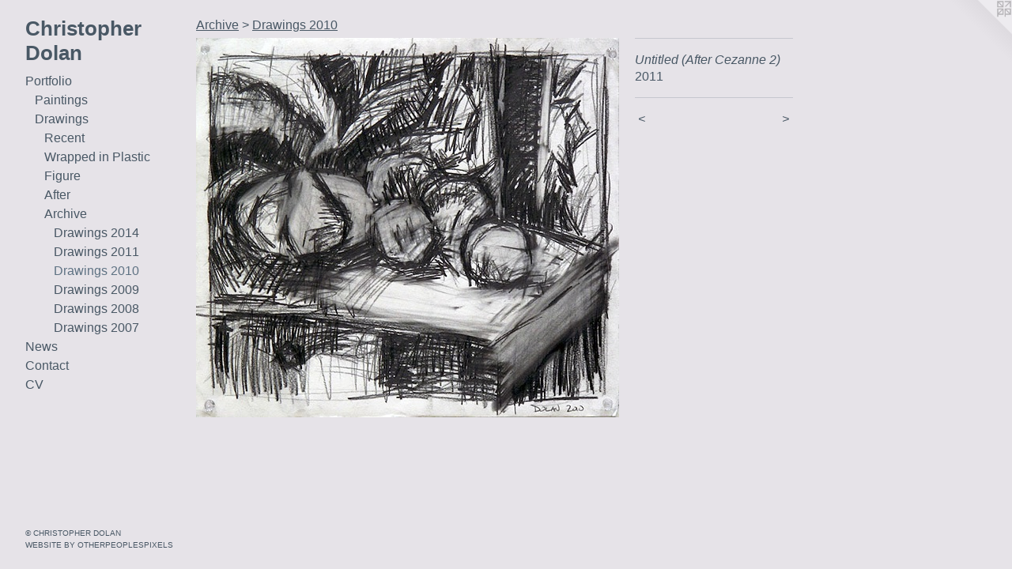

--- FILE ---
content_type: text/html;charset=utf-8
request_url: https://csdolan.com/artwork/2012578-Untitled-After-Cezanne-2.html
body_size: 2949
content:
<!doctype html><html class="no-js a-image mobile-title-align--center has-mobile-menu-icon--left p-artwork has-page-nav l-bricks mobile-menu-align--center has-wall-text "><head><meta charset="utf-8" /><meta content="IE=edge" http-equiv="X-UA-Compatible" /><meta http-equiv="X-OPP-Site-Id" content="13451" /><meta http-equiv="X-OPP-Revision" content="980" /><meta http-equiv="X-OPP-Locke-Environment" content="production" /><meta http-equiv="X-OPP-Locke-Release" content="v0.0.129" /><title>Christopher Dolan</title><link rel="canonical" href="https://csdolan.com/artwork/2012578-Untitled-After-Cezanne-2.html" /><meta content="website" property="og:type" /><meta property="og:url" content="https://csdolan.com/artwork/2012578-Untitled-After-Cezanne-2.html" /><meta property="og:title" content="Untitled (After Cezanne 2)" /><meta content="width=device-width, initial-scale=1" name="viewport" /><link type="text/css" rel="stylesheet" href="//cdnjs.cloudflare.com/ajax/libs/normalize/3.0.2/normalize.min.css" /><link type="text/css" rel="stylesheet" media="only all" href="//maxcdn.bootstrapcdn.com/font-awesome/4.3.0/css/font-awesome.min.css" /><link type="text/css" rel="stylesheet" media="not all and (min-device-width: 600px) and (min-device-height: 600px)" href="/release/locke/production/v0.0.129/css/small.css" /><link type="text/css" rel="stylesheet" media="only all and (min-device-width: 600px) and (min-device-height: 600px)" href="/release/locke/production/v0.0.129/css/large-bricks.css" /><link type="text/css" rel="stylesheet" media="not all and (min-device-width: 600px) and (min-device-height: 600px)" href="/r16071410630000000980/css/small-site.css" /><link type="text/css" rel="stylesheet" media="only all and (min-device-width: 600px) and (min-device-height: 600px)" href="/r16071410630000000980/css/large-site.css" /><script>window.OPP = window.OPP || {};
OPP.modernMQ = 'only all';
OPP.smallMQ = 'not all and (min-device-width: 600px) and (min-device-height: 600px)';
OPP.largeMQ = 'only all and (min-device-width: 600px) and (min-device-height: 600px)';
OPP.downURI = '/x/4/5/1/13451/.down';
OPP.gracePeriodURI = '/x/4/5/1/13451/.grace_period';
OPP.imgL = function (img) {
  !window.lazySizes && img.onerror();
};
OPP.imgE = function (img) {
  img.onerror = img.onload = null;
  img.src = img.getAttribute('data-src');
  //img.srcset = img.getAttribute('data-srcset');
};</script><script src="/release/locke/production/v0.0.129/js/modernizr.js"></script><script src="/release/locke/production/v0.0.129/js/masonry.js"></script><script src="/release/locke/production/v0.0.129/js/respimage.js"></script><script src="/release/locke/production/v0.0.129/js/ls.aspectratio.js"></script><script src="/release/locke/production/v0.0.129/js/lazysizes.js"></script><script src="/release/locke/production/v0.0.129/js/large.js"></script><script src="/release/locke/production/v0.0.129/js/hammer.js"></script><script>if (!Modernizr.mq('only all')) { document.write('<link type="text/css" rel="stylesheet" href="/release/locke/production/v0.0.129/css/minimal.css">') }</script><meta name="google-site-verification" content="koanMdZz6wqk8+vEAoC7mLQLLSa4usKiS21JvMgKmWE=" /><style>.media-max-width {
  display: block;
}

@media (min-height: 564px) {

  .media-max-width {
    max-width: 535.0px;
  }

}

@media (max-height: 564px) {

  .media-max-width {
    max-width: 94.73958333333333vh;
  }

}</style><script>(function(i,s,o,g,r,a,m){i['GoogleAnalyticsObject']=r;i[r]=i[r]||function(){
(i[r].q=i[r].q||[]).push(arguments)},i[r].l=1*new Date();a=s.createElement(o),
m=s.getElementsByTagName(o)[0];a.async=1;a.src=g;m.parentNode.insertBefore(a,m)
})(window,document,'script','//www.google-analytics.com/analytics.js','ga');
ga('create', 'UA-9224308-2', 'auto');
ga('send', 'pageview');</script></head><body><header id="header"><a class=" site-title" href="/home.html"><span class=" site-title-text u-break-word">Christopher Dolan</span><div class=" site-title-media"></div></a><a id="mobile-menu-icon" class="mobile-menu-icon hidden--no-js hidden--large"><svg viewBox="0 0 21 17" width="21" height="17" fill="currentColor"><rect x="0" y="0" width="21" height="3" rx="0"></rect><rect x="0" y="7" width="21" height="3" rx="0"></rect><rect x="0" y="14" width="21" height="3" rx="0"></rect></svg></a></header><nav class=" hidden--large"><ul class=" site-nav"><li class="nav-item nav-home "><a class="nav-link " href="/home.html">Home</a></li><li class="nav-item expanded nav-museum "><a class="nav-link " href="/section/100686.html">Portfolio</a><ul><li class="nav-item expanded nav-museum "><a class="nav-link " href="/section/100746-Paintings.html">Paintings</a><ul><li class="nav-gallery nav-item "><a class="nav-link " href="/section/457447-Recent.html">Recent</a></li><li class="nav-gallery nav-item "><a class="nav-link " href="/section/457448-Wrapped-in-Plastic.html">Wrapped in Plastic</a></li><li class="nav-item nav-museum "><a class="nav-link " href="/section/457449-Archive.html">Archive</a><ul><li class="nav-gallery nav-item "><a class="nav-link " href="/section/409512-Paintings-2014.html">Paintings 2014</a></li><li class="nav-gallery nav-item "><a class="nav-link " href="/section/373291-Paintings-2013.html">Paintings 2013</a></li><li class="nav-gallery nav-item "><a class="nav-link " href="/section/323143-Paintings-2012.html">Paintings 2012</a></li><li class="nav-gallery nav-item "><a class="nav-link " href="/section/234450-Paintings-2011.html">Paintings 2011</a></li><li class="nav-gallery nav-item "><a class="nav-link " href="/section/173203-Paintings-2010.html">Paintings 2010</a></li><li class="nav-gallery nav-item "><a class="nav-link " href="/section/102332-Paintings-2009.html">Paintings 2009</a></li><li class="nav-gallery nav-item "><a class="nav-link " href="/section/102331-Paintings-2008.html">Paintings 2008</a></li></ul></li></ul></li><li class="nav-item expanded nav-museum "><a class="nav-link " href="/section/100741-Drawings.html">Drawings</a><ul><li class="nav-gallery nav-item expanded "><a class="nav-link " href="/section/457450-Recent.html">Recent</a></li><li class="nav-gallery nav-item expanded "><a class="nav-link " href="/section/457453-Wrapped-in-Plastic.html">Wrapped in Plastic</a></li><li class="nav-gallery nav-item expanded "><a class="nav-link " href="/section/457451-Figure.html">Figure</a></li><li class="nav-gallery nav-item expanded "><a class="nav-link " href="/section/461366-After.html">After</a></li><li class="nav-item expanded nav-museum "><a class="nav-link " href="/section/457452-Archive.html">Archive</a><ul><li class="nav-gallery nav-item expanded "><a class="nav-link " href="/section/461350-Drawings-2014.html">Drawings 2014</a></li><li class="nav-gallery nav-item expanded "><a class="nav-link " href="/section/234456-Drawings-2011.html">Drawings 2011</a></li><li class="nav-gallery nav-item expanded "><a class="selected nav-link " href="/section/173431-Drawings-2010.html">Drawings 2010</a></li><li class="nav-gallery nav-item expanded "><a class="nav-link " href="/section/102329-Drawings-2009.html">Drawings 2009</a></li><li class="nav-gallery nav-item expanded "><a class="nav-link " href="/section/102328-Drawings-2008.html">Drawings 2008</a></li><li class="nav-gallery nav-item expanded "><a class="nav-link " href="/section/102327-Drawings-2007.html">Drawings 2007</a></li></ul></li></ul></li></ul></li><li class="nav-news nav-item "><a class="nav-link " href="/news.html">News</a></li><li class="nav-item nav-contact "><a class="nav-link " href="/contact.html">Contact</a></li><li class="nav-item nav-pdf1 "><a target="_blank" class="nav-link " href="//img-cache.oppcdn.com/fixed/13451/assets/zuwFsojWpeeiEgIs.pdf">CV</a></li></ul></nav><div class=" content"><nav class=" hidden--small" id="nav"><header><a class=" site-title" href="/home.html"><span class=" site-title-text u-break-word">Christopher Dolan</span><div class=" site-title-media"></div></a></header><ul class=" site-nav"><li class="nav-item nav-home "><a class="nav-link " href="/home.html">Home</a></li><li class="nav-item expanded nav-museum "><a class="nav-link " href="/section/100686.html">Portfolio</a><ul><li class="nav-item expanded nav-museum "><a class="nav-link " href="/section/100746-Paintings.html">Paintings</a><ul><li class="nav-gallery nav-item "><a class="nav-link " href="/section/457447-Recent.html">Recent</a></li><li class="nav-gallery nav-item "><a class="nav-link " href="/section/457448-Wrapped-in-Plastic.html">Wrapped in Plastic</a></li><li class="nav-item nav-museum "><a class="nav-link " href="/section/457449-Archive.html">Archive</a><ul><li class="nav-gallery nav-item "><a class="nav-link " href="/section/409512-Paintings-2014.html">Paintings 2014</a></li><li class="nav-gallery nav-item "><a class="nav-link " href="/section/373291-Paintings-2013.html">Paintings 2013</a></li><li class="nav-gallery nav-item "><a class="nav-link " href="/section/323143-Paintings-2012.html">Paintings 2012</a></li><li class="nav-gallery nav-item "><a class="nav-link " href="/section/234450-Paintings-2011.html">Paintings 2011</a></li><li class="nav-gallery nav-item "><a class="nav-link " href="/section/173203-Paintings-2010.html">Paintings 2010</a></li><li class="nav-gallery nav-item "><a class="nav-link " href="/section/102332-Paintings-2009.html">Paintings 2009</a></li><li class="nav-gallery nav-item "><a class="nav-link " href="/section/102331-Paintings-2008.html">Paintings 2008</a></li></ul></li></ul></li><li class="nav-item expanded nav-museum "><a class="nav-link " href="/section/100741-Drawings.html">Drawings</a><ul><li class="nav-gallery nav-item expanded "><a class="nav-link " href="/section/457450-Recent.html">Recent</a></li><li class="nav-gallery nav-item expanded "><a class="nav-link " href="/section/457453-Wrapped-in-Plastic.html">Wrapped in Plastic</a></li><li class="nav-gallery nav-item expanded "><a class="nav-link " href="/section/457451-Figure.html">Figure</a></li><li class="nav-gallery nav-item expanded "><a class="nav-link " href="/section/461366-After.html">After</a></li><li class="nav-item expanded nav-museum "><a class="nav-link " href="/section/457452-Archive.html">Archive</a><ul><li class="nav-gallery nav-item expanded "><a class="nav-link " href="/section/461350-Drawings-2014.html">Drawings 2014</a></li><li class="nav-gallery nav-item expanded "><a class="nav-link " href="/section/234456-Drawings-2011.html">Drawings 2011</a></li><li class="nav-gallery nav-item expanded "><a class="selected nav-link " href="/section/173431-Drawings-2010.html">Drawings 2010</a></li><li class="nav-gallery nav-item expanded "><a class="nav-link " href="/section/102329-Drawings-2009.html">Drawings 2009</a></li><li class="nav-gallery nav-item expanded "><a class="nav-link " href="/section/102328-Drawings-2008.html">Drawings 2008</a></li><li class="nav-gallery nav-item expanded "><a class="nav-link " href="/section/102327-Drawings-2007.html">Drawings 2007</a></li></ul></li></ul></li></ul></li><li class="nav-news nav-item "><a class="nav-link " href="/news.html">News</a></li><li class="nav-item nav-contact "><a class="nav-link " href="/contact.html">Contact</a></li><li class="nav-item nav-pdf1 "><a target="_blank" class="nav-link " href="//img-cache.oppcdn.com/fixed/13451/assets/zuwFsojWpeeiEgIs.pdf">CV</a></li></ul><footer><div class=" copyright">© CHRISTOPHER DOLAN</div><div class=" credit"><a href="http://otherpeoplespixels.com/ref/csdolan.com" target="_blank">Website by OtherPeoplesPixels</a></div></footer></nav><main id="main"><a class=" logo hidden--small" href="http://otherpeoplespixels.com/ref/csdolan.com" title="Website by OtherPeoplesPixels" target="_blank"></a><div class=" page clearfix media-max-width"><h1 class="parent-title title"><a class=" title-segment hidden--small" href="/section/457452-Archive.html">Archive</a><span class=" title-sep hidden--small"> &gt; </span><a class=" title-segment" href="/section/173431-Drawings-2010.html">Drawings 2010</a></h1><div class=" media-and-info"><div class=" page-media-wrapper media"><a class=" page-media" title="Untitled (After Cezanne 2)" href="/artwork/2012577-Untitled-After-Cezanne-3.html" id="media"><img data-aspectratio="535/480" class="u-img " alt="Untitled (After Cezanne 2)" src="//img-cache.oppcdn.com/fixed/13451/assets/0JIdHDhcO_Bc9faa.jpg" srcset="//img-cache.oppcdn.com/fixed/13451/assets/0JIdHDhcO_Bc9faa.jpg 535w" sizes="(max-device-width: 599px) 100vw,
(max-device-height: 599px) 100vw,
535px" /></a><a class=" zoom-corner" style="display: none" id="zoom-corner"><span class=" zoom-icon fa fa-search-plus"></span></a><div class="share-buttons a2a_kit social-icons hidden--small" data-a2a-title="Untitled (After Cezanne 2)" data-a2a-url="https://csdolan.com/artwork/2012578-Untitled-After-Cezanne-2.html"></div></div><div class=" info border-color"><div class=" wall-text border-color"><div class=" wt-item wt-title">Untitled (After Cezanne 2)</div><div class=" wt-item wt-date">2011</div></div><div class=" page-nav hidden--small border-color clearfix"><a class=" prev" id="artwork-prev" href="/artwork/2012579-Untitled-After-Cezanne-1.html">&lt; <span class=" m-hover-show">previous</span></a> <a class=" next" id="artwork-next" href="/artwork/2012577-Untitled-After-Cezanne-3.html"><span class=" m-hover-show">next</span> &gt;</a></div></div></div><div class="share-buttons a2a_kit social-icons hidden--large" data-a2a-title="Untitled (After Cezanne 2)" data-a2a-url="https://csdolan.com/artwork/2012578-Untitled-After-Cezanne-2.html"></div></div></main></div><footer><div class=" copyright">© CHRISTOPHER DOLAN</div><div class=" credit"><a href="http://otherpeoplespixels.com/ref/csdolan.com" target="_blank">Website by OtherPeoplesPixels</a></div></footer><div class=" modal zoom-modal" style="display: none" id="zoom-modal"><style>@media (min-aspect-ratio: 107/96) {

  .zoom-media {
    width: auto;
    max-height: 480px;
    height: 100%;
  }

}

@media (max-aspect-ratio: 107/96) {

  .zoom-media {
    height: auto;
    max-width: 535px;
    width: 100%;
  }

}
@supports (object-fit: contain) {
  img.zoom-media {
    object-fit: contain;
    width: 100%;
    height: 100%;
    max-width: 535px;
    max-height: 480px;
  }
}</style><div class=" zoom-media-wrapper"><img onerror="OPP.imgE(this);" onload="OPP.imgL(this);" data-src="//img-cache.oppcdn.com/fixed/13451/assets/0JIdHDhcO_Bc9faa.jpg" data-srcset="//img-cache.oppcdn.com/fixed/13451/assets/0JIdHDhcO_Bc9faa.jpg 535w" data-sizes="(max-device-width: 599px) 100vw,
(max-device-height: 599px) 100vw,
535px" class="zoom-media lazyload hidden--no-js " alt="Untitled (After Cezanne 2)" /><noscript><img class="zoom-media " alt="Untitled (After Cezanne 2)" src="//img-cache.oppcdn.com/fixed/13451/assets/0JIdHDhcO_Bc9faa.jpg" /></noscript></div></div><div class=" offline"></div><script src="/release/locke/production/v0.0.129/js/small.js"></script><script src="/release/locke/production/v0.0.129/js/artwork.js"></script><script>window.oppa=window.oppa||function(){(oppa.q=oppa.q||[]).push(arguments)};oppa('config','pathname','production/v0.0.129/13451');oppa('set','g','true');oppa('set','l','bricks');oppa('set','p','artwork');oppa('set','a','image');oppa('rect','m','media','main');oppa('send');</script><script async="" src="/release/locke/production/v0.0.129/js/analytics.js"></script><script src="https://otherpeoplespixels.com/static/enable-preview.js"></script></body></html>

--- FILE ---
content_type: text/css;charset=utf-8
request_url: https://csdolan.com/r16071410630000000980/css/large-site.css
body_size: 470
content:
body {
  background-color: #e6e3e8;
  font-weight: normal;
  font-style: normal;
  font-family: "Arial", "Helvetica", sans-serif;
}

body {
  color: #495865;
}

main a {
  color: #495865;
}

main a:hover {
  text-decoration: underline;
  color: #5e7283;
}

main a:visited {
  color: #5e7283;
}

.site-title, .mobile-menu-icon {
  color: #495865;
}

.site-nav, .mobile-menu-link, nav:before, nav:after {
  color: #495865;
}

.site-nav a {
  color: #495865;
}

.site-nav a:hover {
  text-decoration: none;
  color: #5e7283;
}

.site-nav a:visited {
  color: #495865;
}

.site-nav a.selected {
  color: #5e7283;
}

.site-nav:hover a.selected {
  color: #495865;
}

footer {
  color: #495865;
}

footer a {
  color: #495865;
}

footer a:hover {
  text-decoration: underline;
  color: #5e7283;
}

footer a:visited {
  color: #5e7283;
}

.title, .news-item-title, .flex-page-title {
  color: #495865;
}

.title a {
  color: #495865;
}

.title a:hover {
  text-decoration: none;
  color: #5e7283;
}

.title a:visited {
  color: #495865;
}

.hr, .hr-before:before, .hr-after:after, .hr-before--small:before, .hr-before--large:before, .hr-after--small:after, .hr-after--large:after {
  border-top-color: #b2bec8;
}

.button {
  background: #495865;
  color: #e6e3e8;
}

.social-icon {
  background-color: #495865;
  color: #e6e3e8;
}

.welcome-modal {
  background-color: #5e1d63;
}

.share-button .social-icon {
  color: #495865;
}

.site-title {
  font-family: "Arial", "Helvetica", sans-serif;
  font-style: normal;
  font-weight: 700;
}

.site-nav {
  font-family: "Arial", "Helvetica", sans-serif;
  font-style: normal;
  font-weight: 400;
}

.section-title, .parent-title, .news-item-title, .link-name, .preview-placeholder, .preview-image, .flex-page-title {
  font-family: "Arial", "Helvetica", sans-serif;
  font-style: normal;
  font-weight: 400;
}

body {
  font-size: 16px;
}

.site-title {
  font-size: 26px;
}

.site-nav {
  font-size: 16px;
}

.title, .news-item-title, .link-name, .flex-page-title {
  font-size: 16px;
}

.border-color {
  border-color: hsla(207.85715, 16.091953%, 34.117645%, 0.2);
}

.p-artwork .page-nav a {
  color: #495865;
}

.p-artwork .page-nav a:hover {
  text-decoration: none;
  color: #495865;
}

.p-artwork .page-nav a:visited {
  color: #495865;
}

.wordy {
  text-align: justify;
}

--- FILE ---
content_type: text/css;charset=utf-8
request_url: https://csdolan.com/r16071410630000000980/css/small-site.css
body_size: 338
content:
body {
  background-color: #e6e3e8;
  font-weight: normal;
  font-style: normal;
  font-family: "Arial", "Helvetica", sans-serif;
}

body {
  color: #495865;
}

main a {
  color: #495865;
}

main a:hover {
  text-decoration: underline;
  color: #5e7283;
}

main a:visited {
  color: #5e7283;
}

.site-title, .mobile-menu-icon {
  color: #495865;
}

.site-nav, .mobile-menu-link, nav:before, nav:after {
  color: #495865;
}

.site-nav a {
  color: #495865;
}

.site-nav a:hover {
  text-decoration: none;
  color: #5e7283;
}

.site-nav a:visited {
  color: #495865;
}

.site-nav a.selected {
  color: #5e7283;
}

.site-nav:hover a.selected {
  color: #495865;
}

footer {
  color: #495865;
}

footer a {
  color: #495865;
}

footer a:hover {
  text-decoration: underline;
  color: #5e7283;
}

footer a:visited {
  color: #5e7283;
}

.title, .news-item-title, .flex-page-title {
  color: #495865;
}

.title a {
  color: #495865;
}

.title a:hover {
  text-decoration: none;
  color: #5e7283;
}

.title a:visited {
  color: #495865;
}

.hr, .hr-before:before, .hr-after:after, .hr-before--small:before, .hr-before--large:before, .hr-after--small:after, .hr-after--large:after {
  border-top-color: #b2bec8;
}

.button {
  background: #495865;
  color: #e6e3e8;
}

.social-icon {
  background-color: #495865;
  color: #e6e3e8;
}

.welcome-modal {
  background-color: #5e1d63;
}

.site-title {
  font-family: "Arial", "Helvetica", sans-serif;
  font-style: normal;
  font-weight: 700;
}

nav {
  font-family: "Arial", "Helvetica", sans-serif;
  font-style: normal;
  font-weight: 400;
}

.wordy {
  text-align: left;
}

.site-title {
  font-size: 2.125rem;
}

footer .credit a {
  color: #495865;
}

--- FILE ---
content_type: text/plain
request_url: https://www.google-analytics.com/j/collect?v=1&_v=j102&a=1895758071&t=pageview&_s=1&dl=https%3A%2F%2Fcsdolan.com%2Fartwork%2F2012578-Untitled-After-Cezanne-2.html&ul=en-us%40posix&dt=Christopher%20Dolan&sr=1280x720&vp=1280x720&_u=IEBAAEABAAAAACAAI~&jid=805132765&gjid=884035543&cid=893693004.1767293389&tid=UA-9224308-2&_gid=966948632.1767293389&_r=1&_slc=1&z=1304126655
body_size: -449
content:
2,cG-69JKWFZ18H

--- FILE ---
content_type: application/javascript
request_url: https://csdolan.com/release/locke/production/v0.0.129/js/respimage.js
body_size: 3798
content:
/*! respimage - v1.4.0 - 2015-04-17
 Licensed MIT */
!function(a,b,c){"use strict";function d(a){return a.trim?a.trim():a.replace(/^\s+|\s+$/g,"")}function e(){var b;R=!1,U=a.devicePixelRatio,S={},T={},b=(U||1)*D.xQuant,D.uT||(D.maxX=Math.max(1.3,D.maxX),b=Math.min(b,D.maxX),v.DPR=b),V.width=Math.max(a.innerWidth||0,B.clientWidth),V.height=Math.max(a.innerHeight||0,B.clientHeight),V.vw=V.width/100,V.vh=V.height/100,V.em=v.getEmValue(),V.rem=V.em,o=D.lazyFactor/2,o=o*b+o,q=.2+.1*b,l=.5+.2*b,m=.5+.25*b,p=b+1.3,(n=V.width>V.height)||(o*=.9),I&&(o*=.9),u=[V.width,V.height,b].join("-")}function f(a,b,c){var d=b*Math.pow(a-.3,1.9);return n||(d/=1.3),a+=d,a>c}function g(a){var b,c=v.getSet(a),d=!1;"pending"!=c&&(d=u,c&&(b=v.setRes(c),d=v.applySetCandidate(b,a))),a[v.ns].evaled=d}function h(a,b){return a.res-b.res}function i(a,b,c){var d;return!c&&b&&(c=a[v.ns].sets,c=c&&c[c.length-1]),d=j(b,c),d&&(b=v.makeUrl(b),a[v.ns].curSrc=b,a[v.ns].curCan=d,d.res||_(d,d.set.sizes)),d}function j(a,b){var c,d,e;if(a&&b)for(e=v.parseSet(b),a=v.makeUrl(a),c=0;c<e.length;c++)if(a==v.makeUrl(e[c].url)){d=e[c];break}return d}function k(a,b){var c,d,e,f,g=a.getElementsByTagName("source");for(c=0,d=g.length;d>c;c++)e=g[c],e[v.ns]=!0,f=e.getAttribute("srcset"),f&&b.push({srcset:f,media:e.getAttribute("media"),type:e.getAttribute("type"),sizes:e.getAttribute("sizes")})}b.createElement("picture");var l,m,n,o,p,q,r,s,t,u,v={},w=function(){},x=b.createElement("img"),y=x.getAttribute,z=x.setAttribute,A=x.removeAttribute,B=b.documentElement,C={},D={xQuant:1,lazyFactor:.4,maxX:2},E="data-risrc",F=E+"set",G="webkitBackfaceVisibility"in B.style,H=navigator.userAgent,I=/rident/.test(H)||/ecko/.test(H)&&H.match(/rv\:(\d+)/)&&RegExp.$1>35,J="currentSrc",K=/\s+\+?\d+(e\d+)?w/,L=/((?:\([^)]+\)(?:\s*and\s*|\s*or\s*|\s*not\s*)?)+)?\s*(.+)/,M=/^([\+eE\d\.]+)(w|x)$/,N=/\s*\d+h\s*/,O=a.respimgCFG,P=("https:"==location.protocol,"position:absolute;left:0;visibility:hidden;display:block;padding:0;border:none;font-size:1em;width:1em;overflow:hidden;clip:rect(0px, 0px, 0px, 0px)"),Q="font-size:100%!important;",R=!0,S={},T={},U=a.devicePixelRatio,V={px:1,"in":96},W=b.createElement("a"),X=!1,Y=function(a,b,c,d){a.addEventListener?a.addEventListener(b,c,d||!1):a.attachEvent&&a.attachEvent("on"+b,c)},Z=function(a){var b={};return function(c){return c in b||(b[c]=a(c)),b[c]}},$=function(){var a=/^([\d\.]+)(em|vw|px)$/,b=function(){for(var a=arguments,b=0,c=a[0];++b in a;)c=c.replace(a[b],a[++b]);return c},c=Z(function(a){return"return "+b((a||"").toLowerCase(),/\band\b/g,"&&",/,/g,"||",/min-([a-z-\s]+):/g,"e.$1>=",/max-([a-z-\s]+):/g,"e.$1<=",/calc([^)]+)/g,"($1)",/(\d+[\.]*[\d]*)([a-z]+)/g,"($1 * e.$2)",/^(?!(e.[a-z]|[0-9\.&=|><\+\-\*\(\)\/])).*/gi,"")});return function(b,d){var e;if(!(b in S))if(S[b]=!1,d&&(e=b.match(a)))S[b]=e[1]*V[e[2]];else try{S[b]=new Function("e",c(b))(V)}catch(f){}return S[b]}}(),_=function(a,b){return a.w?(a.cWidth=v.calcListLength(b||"100vw"),a.res=a.w/a.cWidth):a.res=a.x,a},ab=function(c){var d,e,f,g=c||{};if(g.elements&&1==g.elements.nodeType&&("IMG"==g.elements.nodeName.toUpperCase()?g.elements=[g.elements]:(g.context=g.elements,g.elements=null)),g.reparse&&!g.reevaluate&&(g.reevaluate=!0,a.console&&console.warn&&console.warn("reparse was renamed to reevaluate!")),d=g.elements||v.qsa(g.context||b,g.reevaluate||g.reselect?v.sel:v.selShort),f=d.length){for(v.setupRun(g),X=!0,e=0;f>e;e++)v.fillImg(d[e],g);v.teardownRun(g)}},bb=Z(function(a){var b=[1,"x"],c=d(a||"");return c&&(c=c.replace(N,""),b=c.match(M)?[1*RegExp.$1,RegExp.$2]:!1),b});J in x||(J="src"),C["image/jpeg"]=!0,C["image/gif"]=!0,C["image/png"]=!0,C["image/svg+xml"]=b.implementation.hasFeature("http://wwwindow.w3.org/TR/SVG11/feature#Image","1.1"),v.ns=("ri"+(new Date).getTime()).substr(0,9),v.supSrcset="srcset"in x,v.supSizes="sizes"in x,v.selShort="picture>img,img[srcset]",v.sel=v.selShort,v.cfg=D,v.supSrcset&&(v.sel+=",img["+F+"]"),v.DPR=U||1,v.u=V,v.types=C,s=v.supSrcset&&!v.supSizes,v.setSize=w,v.makeUrl=Z(function(a){return W.href=a,W.href}),v.qsa=function(a,b){return a.querySelectorAll(b)},v.matchesMedia=function(){return v.matchesMedia=a.matchMedia&&(matchMedia("(min-width: 0.1em)")||{}).matches?function(a){return!a||matchMedia(a).matches}:v.mMQ,v.matchesMedia.apply(this,arguments)},v.mMQ=function(a){return a?$(a):!0},v.calcLength=function(a){var b=$(a,!0)||!1;return 0>b&&(b=!1),b},v.supportsType=function(a){return a?C[a]:!0},v.parseSize=Z(function(a){var b=(a||"").match(L);return{media:b&&b[1],length:b&&b[2]}}),v.parseSet=function(a){if(!a.cands){var b,c,d,e,f,g,h=a.srcset;for(a.cands=[];h;)h=h.replace(/^\s+/g,""),b=h.search(/\s/g),d=null,-1!=b?(c=h.slice(0,b),e=c.charAt(c.length-1),","!=e&&c||(c=c.replace(/,+$/,""),d=""),h=h.slice(b+1),null==d&&(f=h.indexOf(","),-1!=f?(d=h.slice(0,f),h=h.slice(f+1)):(d=h,h=""))):(c=h,h=""),c&&(d=bb(d))&&(g={url:c.replace(/^,+/,""),set:a},g[d[1]]=d[0],"x"==d[1]&&1==d[0]&&(a.has1x=!0),a.cands.push(g))}return a.cands},v.getEmValue=function(){var a;if(!r&&(a=b.body)){var c=b.createElement("div"),d=B.style.cssText,e=a.style.cssText;c.style.cssText=P,B.style.cssText=Q,a.style.cssText=Q,a.appendChild(c),r=c.offsetWidth,a.removeChild(c),r=parseFloat(r,10),B.style.cssText=d,a.style.cssText=e}return r||16},v.calcListLength=function(a){if(!(a in T)||D.uT){var b,c,e,f,g,h,i=d(a).split(/\s*,\s*/),j=!1;for(g=0,h=i.length;h>g&&(b=i[g],c=v.parseSize(b),e=c.length,f=c.media,!e||!v.matchesMedia(f)||(j=v.calcLength(e))===!1);g++);T[a]=j?j:V.width}return T[a]},v.setRes=function(a){var b;if(a){b=v.parseSet(a);for(var c=0,d=b.length;d>c;c++)_(b[c],a.sizes)}return b},v.setRes.res=_,v.applySetCandidate=function(a,b){if(a.length){var c,d,e,g,j,k,n,r,s,t,w,x,y,z=b[v.ns],A=u,B=o,C=q;if(r=z.curSrc||b[J],s=z.curCan||i(b,r,a[0].set),d=v.DPR,y=s&&s.res,!n&&r&&(x=I&&!b.complete&&s&&y>d,x||s&&!(p>y)||(s&&d>y&&y>l&&(m>y&&(B*=.87,C+=.04*d),s.res+=B*Math.pow(y-C,2)),t=!z.pic||s&&s.set==a[0].set,s&&t&&s.res>=d&&(n=s))),!n)for(y&&(s.res=s.res-(s.res-y)/2),a.sort(h),k=a.length,n=a[k-1],e=0;k>e;e++)if(c=a[e],c.res>=d){g=e-1,n=a[g]&&(j=c.res-d)&&(x||r!=v.makeUrl(c.url))&&f(a[g].res,j,d)?a[g]:c;break}return y&&(s.res=y),n&&(w=v.makeUrl(n.url),z.curSrc=w,z.curCan=n,w!=r&&v.setSrc(b,n),v.setSize(b)),A}},v.setSrc=function(a,b){var c;a.src=b.url,G&&(c=a.style.zoom,a.style.zoom="0.999",a.style.zoom=c)},v.getSet=function(a){var b,c,d,e=!1,f=a[v.ns].sets;for(b=0;b<f.length&&!e;b++)if(c=f[b],c.srcset&&v.matchesMedia(c.media)&&(d=v.supportsType(c.type))){"pending"==d&&(c=d),e=c;break}return e},v.parseSets=function(a,b,d){var e,f,g,h,i="PICTURE"==b.nodeName.toUpperCase(),l=a[v.ns];(l.src===c||d.src)&&(l.src=y.call(a,"src"),l.src?z.call(a,E,l.src):A.call(a,E)),(l.srcset===c||!v.supSrcset||a.srcset||d.srcset)&&(e=y.call(a,"srcset"),l.srcset=e,h=!0),l.sets=[],i&&(l.pic=!0,k(b,l.sets)),l.srcset?(f={srcset:l.srcset,sizes:y.call(a,"sizes")},l.sets.push(f),g=(s||l.src)&&K.test(l.srcset||""),g||!l.src||j(l.src,f)||f.has1x||(f.srcset+=", "+l.src,f.cands.push({url:l.src,x:1,set:f}))):l.src&&l.sets.push({srcset:l.src,sizes:null}),l.curCan=null,l.curSrc=c,l.supported=!(i||f&&!v.supSrcset||g),h&&v.supSrcset&&!l.supported&&(e?(z.call(a,F,e),a.srcset=""):A.call(a,F)),l.supported&&!l.srcset&&(!l.src&&a.src||a.src!=v.makeUrl(l.src))&&(null==l.src?a.removeAttribute("src"):a.src=l.src),l.parsed=!0},v.fillImg=function(a,b){var c,d,e=b.reselect||b.reevaluate;if(a[v.ns]||(a[v.ns]={}),d=a[v.ns],e||d.evaled!=u){if(!d.parsed||b.reevaluate){if(c=a.parentNode,!c)return;v.parseSets(a,c,b)}d.supported?d.evaled=u:g(a)}},v.setupRun=function(b){(!X||R||U!=a.devicePixelRatio)&&(e(),b.elements||b.context||clearTimeout(t))},a.HTMLPictureElement?(ab=w,v.fillImg=w):!function(){var c,d=a.attachEvent?/d$|^c/:/d$|^c|^i/,e=function(){var a=b.readyState||"";h=setTimeout(e,"loading"==a?200:999),b.body&&(c=c||d.test(a),v.fillImgs(),c&&clearTimeout(h))},f=function(){v.fillImgs()},g=function(){clearTimeout(t),R=!0,t=setTimeout(f,99)},h=setTimeout(e,b.body?9:99);Y(a,"resize",g),Y(b,"readystatechange",e)}(),v.respimage=ab,v.fillImgs=ab,v.teardownRun=w,ab._=v,a.respimage=ab,a.respimgCFG={ri:v,push:function(a){var b=a.shift();"function"==typeof v[b]?v[b].apply(v,a):(D[b]=a[0],X&&v.fillImgs({reselect:!0}))}};for(;O&&O.length;)a.respimgCFG.push(O.shift())}(window,document);

--- FILE ---
content_type: application/javascript
request_url: https://csdolan.com/release/locke/production/v0.0.129/js/large.js
body_size: 4068
content:
// OPP
window.OPP = window.OPP || {};

// Modernizr Tests
(function (w, d) {
    if (!w.Modernizr) { return; }

    // Detect support for media queries and layouts for use by js and css
    Modernizr.addTest('mediaquery', Modernizr.mq( OPP.modernMQ ));

    // Detect stickyhover using a crude regex to detect known ios devices
    Modernizr.addTest('stickyhover', Modernizr.touch && !!navigator.userAgent.match(/\biP(ad|hone|od)\b/i));

    // Detect flexbox layout bug in Safari (See #520)
    Modernizr.testStyles('#modernizr{display:flex;flex-wrap:wrap;width:2px;}#modernizr1,#modernizr2{flex:none;min-width:2px;width:1px;height:1px}', function (elem) {
        var fixed = elem.firstChild.offsetTop !== elem.lastChild.offsetTop;
        Modernizr.addTest('webkit-bug-136041', !fixed);
    }, 2);

})(window, window.document);

// OPP.ajax (also used in contact.js)
(function (w) {
    var OPP = w.OPP;

    function noop() {}

    function xhrSettings(options) {
        // default settings
        var settings = {
            async: true,
            data: null, // no data
            error: noop,
            method: 'GET',
            timeout: 0, // no timeout
            success: noop
        };

        // shallow copy
        for (prop in options) {
            if( options.hasOwnProperty(prop) ) {
                settings[prop] = options[prop];
            }
        }

        // normalize method name
        settings.method = settings.method.toUpperCase();

        return settings;
    }

    OPP.ajax = function (options) {
        var xhr = new XMLHttpRequest();
        var settings = xhrSettings(options);
        var context = settings.context || settings;
        xhr.onreadystatechange = function (e) {
            if (xhr.readyState === 4) {
                if (xhr.status === 200) {
                    settings.success.call(context, e);
                }
                else {
                    settings.error.call(context, e);
                }
            }
        }
        xhr.open(settings.method, settings.uri, settings.async);
        xhr.timeout = settings.timeout;
        xhr.send(settings.data);
    };
}(window));

// OPP.{has,add,remove,toggle}Class
(function (w) {
    var OPP = w.OPP;

    // copied from lazySizes v1.1.3, thanks :)
    var hasClass = OPP.hasClass = function(ele, cls) {
        var reg = new RegExp('(\\s|^)'+cls+'(\\s|$)');
        return ele.className.match(reg) && reg;
    };

    // copied from lazySizes v1.1.3, thanks :)
    OPP.addClass = function(ele, cls) {
        if (!hasClass(ele, cls)){
            ele.className += ' '+cls;
        }
    };

    // copied from lazySizes v1.1.3, thanks :)
    OPP.removeClass = function(ele, cls) {
        var reg;
        if ((reg = hasClass(ele,cls))) {
            ele.className = ele.className.replace(reg, ' ');
        }
    };

    OPP.toggleClass = function(ele, cls) {
        var reg;
        if ((reg = hasClass(ele,cls))) {
            ele.className = ele.className.replace(reg, ' ');
        } else {
            ele.className += ' '+cls;
        }
    };
})(window);

// OPP Modal
(function (w, d) {
    var OPP = w.OPP;

    var hasClass = OPP.hasClass;
    var addClass = OPP.addClass;
    var removeClass = OPP.removeClass;
    if (!hasClass || !addClass || !removeClass) { return; }
    if (!'getElementsByClassName' in d) { return; }
    (function () {
        var Modal = OPP.Modal = OPP.Modal || {};

        var Class = {
            BODY: 'modal-open',
            MODAL: 'modal',
            SHOW: 'show',
        };

        function isOpen() {
            return hasClass(d.body, Class.BODY);
        }

        Modal.elems = d.getElementsByClassName(Class.MODAL);

        function hideAll() {
            var i = 0, elems = Modal.elems, len = elems.length;
            for (; i < len; i++) { removeClass(elems[i], Class.SHOW); }
        }

        function show(elem) {
            if ( !elem || !hasClass(elem, Class.MODAL) ) { return; }
            hideAll();
            addClass(elem, Class.SHOW);
            addClass(d.body, Class.BODY);
        };

        function hide() {
            removeClass(d.body, Class.BODY);
            hideAll();
        };

        OPP.isModalOpen = Modal.isOpen = isOpen;
        OPP.showModal = Modal.show = show;
        OPP.hideModal = Modal.hide = hide;

        addClass(d.documentElement, 'can-use-modal');
    })();
})(window, document);

// NOTE: This is intended to run on every page load for large AND small
// layouts. Do not be confused by the name of the file. It is loaded regardles
// of the device classification.

// handle redirect cookie used to trigger welcome page
(function (w, d) {
    var OPP = w.OPP;

    function hasCookie(name) {
        return d.cookie.match(new RegExp('\\b'+name+'='));
    }

    function killCookie(name) {
	    d.cookie = name + "=; expires=Thu, 01 Jan 1970 00:00:01 GMT; path=/"
    }

    var addClass = OPP.addClass;

    if (!addClass) { return; }

    (function () {
        var rootRedirectCookie = '_opp-root-redirect';

        if (w.location.pathname == "/home.html" && hasCookie(rootRedirectCookie)) {
            killCookie(rootRedirectCookie);
            addClass(d.documentElement, 'is-root-redirect');
        }
    }());

}(window, window.document));

// NOTE: This is intended to run on every page load for large AND small
// layouts. Do not be confused by the name of the file. It is loaded regardles
// of the device classification.

// check .down and .grace_period
(function (w, d) {
    var OPP = w.OPP;

    var ajax = OPP.ajax;
    var addClass = OPP.addClass;
    var downURI = OPP.downURI;
    var gracePeriodURI = OPP.gracePeriodURI;

    if (!ajax || !addClass || !downURI || !gracePeriodURI) { return; }

    (function () {
        function takeDown() {
            window.scrollTo(0, 0); // required by offline css.
            addClass(d.documentElement, 'is-down');
        }

        function checkGracePeriod() {
            ajax({
                uri: gracePeriodURI,
                timeout: 1000,
                error: takeDown
            });
        }

        function checkDown() {
            ajax({
                uri: downURI,
                timeout: 1000,
                success: checkGracePeriod
            });
        }

        // autorun
        checkDown();
    }());
}(window, window.document));

// OPP.{on,}refreshLayout
(function (w) {
    var OPP = w.OPP;

    var queue = [];
    var length = queue.length;

    OPP.onRefreshLayout = function (f) {
        length = queue.push(f);
    };

    OPP.refreshLayout = function () {
        for(var i = 0; i < length; i++) {
            queue[i]();
        }
    };
})(window);

// OPP.masonryInit
// TODO: split this module for clarity
(function (w, d) {
    var OPP = w.OPP;
    var docElem = d.documentElement;
    var transEndEventNames = {
        'WebkitTransition' : 'webkitTransitionEnd',// Saf 6, Android Browser
        'MozTransition'    : 'transitionend',      // only for FF < 15
        'transition'       : 'transitionend'       // IE10, Opera, Chrome, FF 15+, Saf 7+
    };
    var transEndEventName = transEndEventNames[ Modernizr.prefixed('transition') ];

    var hasClass = OPP.hasClass;
    var addClass = OPP.addClass;
    var removeClass = OPP.removeClass;
    var refreshLayout = OPP.refreshLayout;
    var onRefreshLayout = OPP.onRefreshLayout;

    // do nothing if Masonry or required DOM features are missing
    if (!w.Masonry || !w.addEventListener || !w.getComputedStyle || !d.querySelector || !d.getElementsByTagName) {
        return;
    }

    function debounce(f, delay) {
        var timer, run = function (context, args) {
            f.apply(context, args);
        };

        return function () {
            w.clearTimeout(timer);
            timer = w.setTimeout(run, delay, this, arguments);
        };
    }

    function masonryAddZIndex(items) {
        var colXs = {}, i = this.cols - 1;
        while (i >= 0) {
            colXs[Math.floor(i * this.columnWidth)] = i;
            i--;
        }

        // add z-index to each item to prevent staggered overlap.
        items.forEach(function(item) {
            var x = item.position.x;
            item.element.style.zIndex = colXs[x];
        });
    }

    var getScrollbarWidth = (function () {
        var width;
        return function () {
            if (width === undefined) {
                var outerDiv = d.createElement('div');
                var innerDiv = d.createElement('div');
                outerDiv.style.cssText = 'overflow:auto;' +
                    'position:absolute;top:-9999px;width:100px;height:100px';
                innerDiv.style.cssText = 'width:100%;height:200px';
                outerDiv.appendChild(innerDiv);
                d.body.appendChild(outerDiv);
                width = outerDiv.offsetWidth - outerDiv.clientWidth;
                d.body.removeChild(outerDiv);
            }
            return width;
        };
    })();

    // Returns a function that will toggle the vertical scrollbar on and off
    // for `el` based on the difference between it's `offsetHeight` and
    // `scrollHeight` properties. By design, the returned function does
    // nothing unless the result of this comparison has changed.
    function toggleScrollYFn(el) {
        var scrollbarWidth = getScrollbarWidth();
        var computedStyle = w.getComputedStyle(el);
        // parse computed value of paddingRight
        var paddingRightBase = Math.max(
            parseInt(computedStyle.paddingRight, 10),
            scrollbarWidth
        );
        // pre-compute the value that will be used for `paddingRight`
        var paddingRightNoScrollY = paddingRightBase + 'px';
        var paddingRightScrollY = (paddingRightBase - scrollbarWidth) + 'px';
        // Use `overflow-y` if supported, otherwise fallback to `overflow`
        var overflowProp = ('overflowY' in computedStyle) ? 'overflowY' : 'overflow';
        // track scrollbar state internally
        var hasScrollY;

        return function () {
            var init = (hasScrollY === undefined);
            var shouldScrollY = (el.scrollHeight - el.offsetHeight) > 0;
            if ( (init || !hasScrollY) && shouldScrollY ) {
                el.style[overflowProp] = 'scroll';
                el.style.paddingRight = paddingRightScrollY;
                hasScrollY = true;
            } else if ( (init || hasScrollY) && !shouldScrollY ) {
                el.style[overflowProp] = 'hidden';
                el.style.paddingRight = paddingRightNoScrollY;
                hasScrollY = false;
            }
            return hasScrollY;
        };
    }

    function masonryScrollbarFix(msnry) {
        var scrollParent = d.getElementsByTagName('main')[0];
        var toggleScrollY = debounce( toggleScrollYFn(scrollParent), 250 );

        // listen for resize events which may or may not trigger a masonry layout
        w.addEventListener('resize', toggleScrollY);

        // listen for `transitionend` events affecting on the masonry element's height
        msnry.element.addEventListener(transEndEventName, function (evt) {
            if (evt.target === msnry.element && evt.propertyName === "height") {
                toggleScrollY(evt);
            }
        });

        // init
        toggleScrollY();
    }

    function masonryInit() {
        var msnry;

        addClass(docElem, 'scrollbarfix');
        d.addEventListener("DOMContentLoaded", function() {
            var small = d.querySelector('.previews');
            var large = small.cloneNode(true);
            // hide when large layout is active
            small.className += ' hidden--large';
            // hide when small layout is active
            large.className += ' hidden--small';
            small.parentNode.insertBefore(large, small);

            msnry = new Masonry(large, { // options
                itemSelector: '.preview',
                transitionDuration: 0 // disable transitions
            });

            msnry.on('layoutComplete', masonryAddZIndex);

            // do nothing if scrollbar width is zero when present
            if (getScrollbarWidth() > 0) {
                masonryScrollbarFix(msnry);
            } else {
                removeClass(docElem, 'scrollbarfix');
            }

            // trigger masonry layout on refresh
            onRefreshLayout(function () {
                msnry.layout();
            });

            // refresh layout in case of changes
            refreshLayout();
        });
    }

    OPP.masonryInit = masonryInit;
})(window, window.document);

// main
(function (w, d) {
    var OPP = w.OPP;

    // lookup common functions
    var hasClass = OPP.hasClass;
    var masonryInit = OPP.masonryInit;
    var refreshLayout = OPP.refreshLayout;
    var onRefreshLayout = OPP.onRefreshLayout;

    // for repeated calls to `hasClass`
    var docElem = d.documentElement;

    // process ratios and update sizes attribute on refresh
    onRefreshLayout(function () {
        !!w.imageRatio && imageRatio.processImages();
        !!w.lazySizes && lazySizes.autoSizer.checkElems();
    });

    // make sure the aspect ratio is set before being unveiled (good for FF)
    !!w.imageRatio && d.addEventListener('lazybeforeunveil', function (e) {
        imageRatio.processImages([e.target]);
    });

    // run layout and page specific js only if media queries are supported,
    // since we will be using `minimal.css` otherwise.
    if ( Modernizr.mediaquery ) {
        if ( hasClass(docElem, 'l-detailed') && hasClass(docElem, 'p-gallery') ) {
            !!masonryInit && masonryInit();
        }
    }

    // ensure sizes attribute is accurate
    w.addEventListener("load", refreshLayout);
})(window, window.document);
